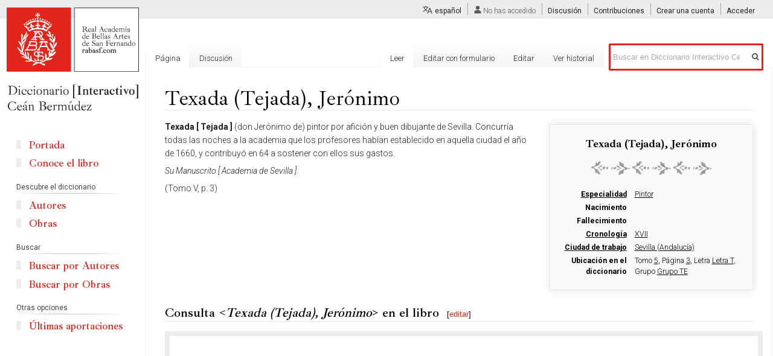

--- FILE ---
content_type: text/html; charset=UTF-8
request_url: https://ceanbermudez.es/wiki/Texada_(Tejada),_Jer%C3%B3nimo
body_size: 8973
content:
<!DOCTYPE html>
<html class="client-nojs" lang="es" dir="ltr">
<head>
<meta charset="UTF-8"/>
<title>Texada (Tejada), Jerónimo - Diccionario Interactivo Ceán Bermúdez</title>
<script>document.documentElement.className="client-js";RLCONF={"wgCanonicalNamespace":"","wgCanonicalSpecialPageName":!1,"wgNamespaceNumber":0,"wgPageName":"Texada_(Tejada),_Jerónimo","wgTitle":"Texada (Tejada), Jerónimo","wgCurRevisionId":43415,"wgRevisionId":43415,"wgArticleId":7237,"wgIsArticle":!0,"wgIsRedirect":!1,"wgAction":"view","wgUserName":null,"wgUserGroups":["*"],"wgCategories":["Autores"],"wgBreakFrames":!1,"wgPageContentLanguage":"es","wgPageContentModel":"wikitext","wgSeparatorTransformTable":[",\t."," \t,"],"wgDigitTransformTable":["",""],"wgDefaultDateFormat":"dmy","wgMonthNames":["","enero","febrero","marzo","abril","mayo","junio","julio","agosto","septiembre","octubre","noviembre","diciembre"],"wgMonthNamesShort":["","ene","feb","mar","abr","may","jun","jul","ago","sep","oct","nov","dic"],"wgRelevantPageName":"Texada_(Tejada),_Jerónimo","wgRelevantArticleId":7237,"wgRequestId":"a8c8f8fe7fc61b7fb9f1510a","wgCSPNonce":!1,"wgIsProbablyEditable":!0,
"wgRelevantPageIsProbablyEditable":!0,"wgRestrictionEdit":[],"wgRestrictionMove":[],"wgULSAcceptLanguageList":[],"wgULSCurrentAutonym":"español","wgMFDisplayWikibaseDescriptions":{"search":!1,"nearby":!1,"watchlist":!1,"tagline":!1},"wgPageFormsTargetName":null,"wgPageFormsAutocompleteValues":[],"wgPageFormsAutocompleteOnAllChars":!1,"wgPageFormsFieldProperties":[],"wgPageFormsCargoFields":[],"wgPageFormsDependentFields":[],"wgPageFormsCalendarValues":[],"wgPageFormsCalendarParams":[],"wgPageFormsCalendarHTML":null,"wgPageFormsGridValues":[],"wgPageFormsGridParams":[],"wgPageFormsContLangYes":null,"wgPageFormsContLangNo":null,"wgPageFormsContLangMonths":[],"wgPageFormsHeightForMinimizingInstances":800,"wgPageFormsShowOnSelect":[],"wgPageFormsScriptPath":"/extensions/PageForms","edgValues":null,"wgPageFormsEDSettings":null,"wgAmericanDates":!1,"wgCargoMapClusteringMinimum":80,"wgCargoMonthNames":["enero","febrero","marzo","abril","mayo","junio","julio","agosto",
"septiembre","octubre","noviembre","diciembre"],"wgCargoMonthNamesShort":["ene","feb","mar","abr","may","jun","jul","ago","sep","oct","nov","dic"],"wgCargoWeekDays":["domingo","lunes","martes","miércoles","jueves","viernes","sábado"],"wgCargoWeekDaysShort":["dom","lun","mar","mié","jue","vie","sáb"],"srfFilteredConfig":null};RLSTATE={"site.styles":"ready","noscript":"ready","user.styles":"ready","user":"ready","user.options":"loading","user.tokens":"loading","mediawiki.legacy.shared":"ready","mediawiki.legacy.commonPrint":"ready","themeloader.skins.vector.cean":"ready","ext.uls.pt":"ready","ext.srf.styles":"ready","ext.smw.style":"ready","ext.smw.tooltip.styles":"ready","mediawiki.skinning.interface":"ready","skins.vector.styles":"ready"};RLPAGEMODULES=["ext.cargo.main","ext.smw.style","ext.smw.tooltips","smw.entityexaminer","site","mediawiki.page.startup","mediawiki.page.ready","mediawiki.searchSuggest","ext.uls.interface","ext.moderation.notify","ext.moderation.notify.desktop",
"skins.vector.js"];</script>
<script>(RLQ=window.RLQ||[]).push(function(){mw.loader.implement("user.options@wq302",function($,jQuery,require,module){/*@nomin*/mw.user.options.set({"variant":"es"});
});mw.loader.implement("user.tokens@tffin",function($,jQuery,require,module){/*@nomin*/mw.user.tokens.set({"editToken":"+\\","patrolToken":"+\\","watchToken":"+\\","csrfToken":"+\\"});
});});</script>
<link rel="stylesheet" href="/load.php?lang=es&amp;modules=ext.smw.style%7Cext.smw.tooltip.styles&amp;only=styles&amp;skin=vector"/>
<link rel="stylesheet" href="/load.php?lang=es&amp;modules=ext.srf.styles&amp;only=styles&amp;skin=vector"/>
<link rel="stylesheet" href="/load.php?lang=es&amp;modules=ext.uls.pt%7Cmediawiki.legacy.commonPrint%2Cshared%7Cmediawiki.skinning.interface%7Cskins.vector.styles%7Cthemeloader.skins.vector.cean&amp;only=styles&amp;skin=vector"/>
<script async="" src="/load.php?lang=es&amp;modules=startup&amp;only=scripts&amp;raw=1&amp;skin=vector"></script>
<style>#mw-indicator-mw-helplink {display:none;}</style>
<meta name="ResourceLoaderDynamicStyles" content=""/>
<link rel="stylesheet" href="/load.php?lang=es&amp;modules=site.styles&amp;only=styles&amp;skin=vector"/>
<meta name="generator" content="MediaWiki 1.34.1"/>
<link rel="alternate" type="application/rdf+xml" title="Texada (Tejada), Jerónimo" href="/index.php?title=Especial:ExportRDF/Texada_(Tejada),_Jer%C3%B3nimo&amp;xmlmime=rdf"/>
<link rel="alternate" type="application/x-wiki" title="Editar" href="/index.php?title=Texada_(Tejada),_Jer%C3%B3nimo&amp;action=edit"/>
<link rel="edit" title="Editar" href="/index.php?title=Texada_(Tejada),_Jer%C3%B3nimo&amp;action=edit"/>
<link rel="shortcut icon" href="/favicon.ico"/>
<link rel="search" type="application/opensearchdescription+xml" href="/opensearch_desc.php" title="Diccionario Interactivo Ceán Bermúdez (es)"/>
<link rel="EditURI" type="application/rsd+xml" href="https://ceanbermudez.es/api.php?action=rsd"/>
<!--[if lt IE 9]><script src="/resources/lib/html5shiv/html5shiv.js"></script><![endif]-->
</head>
<body class="mediawiki ltr sitedir-ltr mw-hide-empty-elt ns-0 ns-subject mw-editable page-Texada_Tejada_Jerónimo rootpage-Texada_Tejada_Jerónimo skin-vector action-view theme-cean">
<div id="mw-page-base" class="noprint"></div>
<div id="mw-head-base" class="noprint"></div>
<div id="content" class="mw-body" role="main">
	<a id="top"></a>
	
	<div class="mw-indicators mw-body-content">
<div id="mw-indicator-smw-entity-examiner" class="mw-indicator"><div class="smw-entity-examiner smw-indicator-vertical-bar-loader" data-subject="Texada_(Tejada),_Jerónimo#0##" data-dir="ltr" data-uselang="" title="Running an examiner in the background"></div></div>
</div>

	<h1 id="firstHeading" class="firstHeading" lang="es">Texada (Tejada), Jerónimo</h1>
	
	<div id="bodyContent" class="mw-body-content">
		<div id="siteSub" class="noprint">De Diccionario Interactivo Ce&aacute;n Berm&uacute;dez</div>
		<div id="contentSub"></div>
		
		
		
		<div id="jump-to-nav"></div>
		<a class="mw-jump-link" href="#mw-head">Ir a la navegaci&oacute;n</a>
		<a class="mw-jump-link" href="#p-search">Ir a la b&uacute;squeda</a>
		<div id="mw-content-text" lang="es" dir="ltr" class="mw-content-ltr"><div class="mw-parser-output"><div class="infobox infobox-autor">
<div class="infobox-title">Texada (Tejada), Jerónimo</div>
<div class="separador"><div class="center"><div class="floatnone"><a href="/wiki/Archivo:Separador-motivo.png" class="image" title="normal"><img alt="normal" src="/images/thumb/b/bb/Separador-motivo.png/200px-Separador-motivo.png" decoding="async" width="200" height="23" srcset="/images/thumb/b/bb/Separador-motivo.png/300px-Separador-motivo.png 1.5x, /images/thumb/b/bb/Separador-motivo.png/400px-Separador-motivo.png 2x" /></a></div></div></div>
<table>
<tbody><tr>
<th><a href="/wiki/Propiedad:Especialidad" title="Propiedad:Especialidad">Especialidad</a>
</th><td><a href="/wiki/Especial:Browse/:Pintor" title="Especial:Browse/:Pintor">Pintor</a> </td>
</tr>


<tr>
<th>Nacimiento
</th><td>  </td>
</tr>
<tr>
<th>Fallecimiento
</th><td>  </td>
</tr>
<tr>
<th><a href="/wiki/Propiedad:Cronolog%C3%ADa" title="Propiedad:Cronología">Cronología</a>
</th><td><a href="/wiki/Especial:Browse/:XVII" title="Especial:Browse/:XVII">XVII</a>  </td>
</tr>
<tr>
<th><a href="/wiki/Propiedad:Ciudad_de_trabajo" title="Propiedad:Ciudad de trabajo">Ciudad de trabajo</a>
</th><td><a href="/wiki/Especial:Browse/:Sevilla_(Andaluc%C3%ADa)" title="Especial:Browse/:Sevilla (Andalucía)">Sevilla (Andalucía)</a> </td>
</tr>
<tr>
<th>Ubicación en el diccionario
</th><td>Tomo <a href="/index.php?title=5&amp;action=edit&amp;redlink=1" class="new" title="5 (la página no existe)">5</a>, Página <a href="/index.php?title=3&amp;action=edit&amp;redlink=1" class="new" title="3 (la página no existe)">3</a>, Letra <a href="/index.php?title=Letra_T&amp;action=edit&amp;redlink=1" class="new" title="Letra T (la página no existe)">Letra T</a>, Grupo <a href="/index.php?title=Grupo_TE&amp;action=edit&amp;redlink=1" class="new" title="Grupo TE (la página no existe)">Grupo TE</a></td>
</tr>


</tbody></table>
</div>
<p><br />
</p>
<div class="header-autor"></div><p><b>Texada [ Tejada ]</b> (don Jerónimo de) pintor por afición y buen dibujante de Sevilla. Concurría todas las noches a la academia que los profesores habían establecido en aquella ciudad el año de 1660, y contribuyó en 64 a sostener con ellos sus gastos.
</p><p><i>Su Manuscrito [ Academia de Sevilla ]</i>.
</p><p>(Tomo V, p. 3)
</p>
<div class="iframe-libro-wrapper">
<h2><span id="Consulta_&lt;Texada_(Tejada),_Jerónimo&gt;_en_el_libro"></span><span class="mw-headline" id="Consulta_.3CTexada_.28Tejada.29.2C_Jer.C3.B3nimo.3E_en_el_libro">Consulta &lt;<i>Texada (Tejada), Jerónimo</i>&gt; en el libro</span><span class="mw-editsection"><span class="mw-editsection-bracket">[</span><a href="/index.php?title=Plantilla:Iframelibro&amp;action=edit&amp;section=T-1" title="Editar sección: ">editar</a><span class="mw-editsection-bracket">]</span></span></h2>
<div class="iframe-libro" data-src="https&#58;//archive.org/stream/diccionariohisto05cean/page/3/mode/2up"><div class="spinner"></div><span class="texto">Cargando libro ...</span></div>
</div>
<h2><span class="mw-headline" id="Autores_relacionados_por_Grupo_TE">Autores relacionados por <i>Grupo TE</i></span><span class="mw-editsection"><span class="mw-editsection-bracket">[</span><a href="/index.php?title=Plantilla:Iframelibro&amp;action=edit&amp;section=T-3" title="Editar sección: ">editar</a><span class="mw-editsection-bracket">]</span></span></h2>
<div class="autores_relacionados">
<ul><li><a href="/wiki/%C2%BFTellez,_Francisco%3F" title="¿Tellez, Francisco?">¿Tellez, Francisco?</a></li>
<li><a href="/wiki/Ter%C3%A1n,_Juan_Antonio" title="Terán, Juan Antonio">Terán, Juan Antonio</a></li>
<li><a href="/wiki/Terol,_Jaime" title="Terol, Jaime">Terol, Jaime</a></li>
</ul>
</div>
<!-- 
NewPP limit report
Cached time: 20260124213406
Cache expiry: 86400
Dynamic content: false
Complications: []
[SMW] In‐text annotation parser time: 0.004 seconds
CPU time usage: 0.042 seconds
Real time usage: 0.052 seconds
Preprocessor visited node count: 172/1000000
Preprocessor generated node count: 0/1000000
Post‐expand include size: 2066/2097152 bytes
Template argument size: 253/2097152 bytes
Highest expansion depth: 5/40
Expensive parser function count: 0/100
Unstrip recursion depth: 0/20
Unstrip post‐expand size: 297/5000000 bytes
-->
<!--
Transclusion expansion time report (%,ms,calls,template)
100.00%   31.052      1 -total
 50.73%   15.754      1 Plantilla:Autor
 35.98%   11.173      1 Plantilla:Iframelibro
  5.27%    1.637      1 Plantilla:Autor:header
  4.95%    1.537      1 Plantilla:Autor:footer
-->

<!-- Saved in parser cache with key cean:pcache:idhash:7237-0!canonical and timestamp 20260124213406 and revision id 43415
 -->
</div></div>
		
		<div class="printfooter">Obtenido de «<a dir="ltr" href="https://ceanbermudez.es/index.php?title=Texada_(Tejada),_Jerónimo&amp;oldid=43415">https://ceanbermudez.es/index.php?title=Texada_(Tejada),_Jerónimo&amp;oldid=43415</a>»</div>
		
		<div id="catlinks" class="catlinks" data-mw="interface"><div id="mw-normal-catlinks" class="mw-normal-catlinks"><a href="/wiki/Especial:Categor%C3%ADas" title="Especial:Categorías">Categoría</a>: <ul><li><a href="/wiki/Categor%C3%ADa:Autores" title="Categoría:Autores">Autores</a></li></ul></div></div>
		<div class="visualClear"></div>
		
	</div>
</div>


		<div id="mw-navigation">
			<h2>Menú de navegación</h2>
			<div id="mw-head">
									<div id="p-personal" role="navigation" aria-labelledby="p-personal-label">
						<h3 id="p-personal-label">Herramientas personales</h3>
						<ul>
							<li id="pt-uls" class="active"><a href="#" class="uls-trigger">español</a></li><li id="pt-anonuserpage">No has accedido</li><li id="pt-anontalk"><a href="/wiki/Especial:MiDiscusi%C3%B3n" title="Discusión sobre ediciones hechas desde esta dirección IP [n]" accesskey="n">Discusión</a></li><li id="pt-anoncontribs"><a href="/wiki/Especial:MisContribuciones" title="Una lista de modificaciones hechas desde esta dirección IP [y]" accesskey="y">Contribuciones</a></li><li id="pt-createaccount"><a href="/index.php?title=Especial:Crear_una_cuenta&amp;returnto=Texada+%28Tejada%29%2C+Jer%C3%B3nimo" title="Te recomendamos crear una cuenta e iniciar sesión; sin embargo, no es obligatorio">Crear una cuenta</a></li><li id="pt-login"><a href="/index.php?title=Especial:Entrar&amp;returnto=Texada+%28Tejada%29%2C+Jer%C3%B3nimo" title="Te recomendamos iniciar sesión, aunque no es obligatorio [o]" accesskey="o">Acceder</a></li>						</ul>
					</div>
									<div id="left-navigation">
										<div id="p-namespaces" role="navigation" class="vectorTabs" aria-labelledby="p-namespaces-label">
						<h3 id="p-namespaces-label">Espacios de nombres</h3>
						<ul>
							<li id="ca-nstab-main" class="selected"><span><a href="/wiki/Texada_(Tejada),_Jer%C3%B3nimo" title="Ver la página de contenido [c]" accesskey="c">Página</a></span></li><li id="ca-talk" class="new"><span><a href="/index.php?title=Discusi%C3%B3n:Texada_(Tejada),_Jer%C3%B3nimo&amp;action=edit&amp;redlink=1" rel="discussion" title="Discusión acerca de la página (la página no existe) [t]" accesskey="t">Discusión</a></span></li>						</ul>
					</div>
										<div id="p-variants" role="navigation" class="vectorMenu emptyPortlet" aria-labelledby="p-variants-label">
												<input type="checkbox" class="vectorMenuCheckbox" aria-labelledby="p-variants-label" />
						<h3 id="p-variants-label">
							<span>Variantes</span>
						</h3>
						<ul class="menu">
													</ul>
					</div>
									</div>
				<div id="right-navigation">
										<div id="p-views" role="navigation" class="vectorTabs" aria-labelledby="p-views-label">
						<h3 id="p-views-label">Vistas</h3>
						<ul>
							<li id="ca-view" class="collapsible selected"><span><a href="/wiki/Texada_(Tejada),_Jer%C3%B3nimo">Leer</a></span></li><li id="ca-formedit" class="collapsible"><span><a href="/index.php?title=Texada_(Tejada),_Jer%C3%B3nimo&amp;action=formedit" title="Editar esta página con un formulario [&amp;]" accesskey="&amp;">Editar con formulario</a></span></li><li id="ca-edit" class="collapsible"><span><a href="/index.php?title=Texada_(Tejada),_Jer%C3%B3nimo&amp;action=edit" title="Editar esta página [e]" accesskey="e">Editar</a></span></li><li id="ca-history" class="collapsible"><span><a href="/index.php?title=Texada_(Tejada),_Jer%C3%B3nimo&amp;action=history" title="Versiones anteriores de esta página [h]" accesskey="h">Ver historial</a></span></li>						</ul>
					</div>
										<div id="p-cactions" role="navigation" class="vectorMenu emptyPortlet" aria-labelledby="p-cactions-label">
						<input type="checkbox" class="vectorMenuCheckbox" aria-labelledby="p-cactions-label" />
						<h3 id="p-cactions-label"><span>Más</span></h3>
						<ul class="menu">
													</ul>
					</div>
										<div id="p-search" role="search">
						<h3>
							<label for="searchInput">Buscar</label>
						</h3>
						<form action="/index.php" id="searchform">
							<div id="simpleSearch">
								<input type="search" name="search" placeholder="Buscar en Diccionario Interactivo Ceán Bermúdez" title="Buscar en Diccionario Interactivo Ceán Bermúdez [f]" accesskey="f" id="searchInput"/><input type="hidden" value="Especial:Buscar" name="title"/><input type="submit" name="fulltext" value="Buscar" title="Buscar este texto en las páginas" id="mw-searchButton" class="searchButton mw-fallbackSearchButton"/><input type="submit" name="go" value="Ir" title="Ir a la página con este nombre exacto si existe" id="searchButton" class="searchButton"/>							</div>
						</form>
					</div>
									</div>
			</div>
			<div id="mw-panel">
				<div id="p-logo" role="banner"><a class="mw-wiki-logo" href="/" title="Visitar la página principal"></a></div>
						<div class="portal" role="navigation" id="p-navigation" aria-labelledby="p-navigation-label">
			<h3 id="p-navigation-label">Navegación</h3>
			<div class="body">
								<ul>
					<li id="n-Portada"><a href="/wiki/Portada">Portada</a></li><li id="n-Conoce-el-libro"><a href="/wiki/Conoce_el_libro">Conoce el libro</a></li>				</ul>
							</div>
		</div>
			<div class="portal" role="navigation" id="p-Descubre_el_diccionario" aria-labelledby="p-Descubre_el_diccionario-label">
			<h3 id="p-Descubre_el_diccionario-label">Descubre el diccionario</h3>
			<div class="body">
								<ul>
					<li id="n-Autores"><a href="/wiki/Listado_de_autores">Autores</a></li><li id="n-Obras"><a href="/wiki/Listado_de_obras">Obras</a></li>				</ul>
							</div>
		</div>
			<div class="portal" role="navigation" id="p-Buscar" aria-labelledby="p-Buscar-label">
			<h3 id="p-Buscar-label">Buscar</h3>
			<div class="body">
								<ul>
					<li id="n-Buscar-por-Autores"><a href="/wiki/Especial:RunQuery/Buscar_autores">Buscar por Autores</a></li><li id="n-Buscar-por-Obras"><a href="/wiki/Especial:RunQuery/Buscar_obras">Buscar por Obras</a></li>				</ul>
							</div>
		</div>
			<div class="portal" role="navigation" id="p-Otras_opciones" aria-labelledby="p-Otras_opciones-label">
			<h3 id="p-Otras_opciones-label">Otras opciones</h3>
			<div class="body">
								<ul>
					<li id="n-.C3.9Altimas-aportaciones"><a href="/wiki/Especial:CambiosRecientes">Últimas aportaciones</a></li>				</ul>
							</div>
		</div>
			<div class="portal" role="navigation" id="p-tb" aria-labelledby="p-tb-label">
			<h3 id="p-tb-label">Herramientas</h3>
			<div class="body">
								<ul>
					<li id="t-whatlinkshere"><a href="/wiki/Especial:LoQueEnlazaAqu%C3%AD/Texada_(Tejada),_Jer%C3%B3nimo" title="Lista de todas las páginas del wiki que enlazan aquí [j]" accesskey="j">Lo que enlaza aquí</a></li><li id="t-recentchangeslinked"><a href="/wiki/Especial:CambiosEnEnlazadas/Texada_(Tejada),_Jer%C3%B3nimo" rel="nofollow" title="Cambios recientes en las páginas que enlazan con esta [k]" accesskey="k">Cambios relacionados</a></li><li id="t-specialpages"><a href="/wiki/Especial:P%C3%A1ginasEspeciales" title="Lista de todas las páginas especiales [q]" accesskey="q">Páginas especiales</a></li><li id="t-print"><a href="/index.php?title=Texada_(Tejada),_Jer%C3%B3nimo&amp;printable=yes" rel="alternate" title="Versión imprimible de esta página [p]" accesskey="p">Versión para imprimir</a></li><li id="t-permalink"><a href="/index.php?title=Texada_(Tejada),_Jer%C3%B3nimo&amp;oldid=43415" title="Enlace permanente a esta versión de la página">Enlace permanente</a></li><li id="t-info"><a href="/index.php?title=Texada_(Tejada),_Jer%C3%B3nimo&amp;action=info" title="Más información sobre esta página">Información de la página</a></li><li id="t-cargopagevalueslink"><a href="/index.php?title=Texada_(Tejada),_Jer%C3%B3nimo&amp;action=pagevalues" rel="cargo-pagevalues">Valores de la página</a></li><li id="t-smwbrowselink"><a href="/wiki/Especial:Browse/:Texada-5F(Tejada),-5FJer%C3%B3nimo" rel="search">Explorar propiedades</a></li>				</ul>
							</div>
		</div>
				</div>
		</div>
				<div id="footer" role="contentinfo">
						<ul id="footer-info">
								<li id="footer-info-lastmod"> Esta página se editó por última vez el 5 ago 2021 a las 17:04.</li>
								<li id="footer-info-copyright">El contenido está disponible bajo la licencia <a href="https://creativecommons.org/licenses/by-sa/3.0/" target="_blank">Creative Commons Attribution-ShareAlike License</a> a menos que se indique lo contrario.</li>
							</ul>
						<ul id="footer-places">
								<li id="footer-places-privacy"><a href="/wiki/MyWiki:Pol%C3%ADtica_de_privacidad" title="MyWiki:Política de privacidad">Política de privacidad</a></li>
								<li id="footer-places-about"><a href="/wiki/MyWiki:Acerca_de" title="MyWiki:Acerca de">Acerca de Diccionario Interactivo Ceán Bermúdez</a></li>
								<li id="footer-places-disclaimer"><a href="/wiki/MyWiki:Descargo_general" title="MyWiki:Descargo general">Exoneraciones</a></li>
								<li id="footer-places-mobileview"><a href="https://ceanbermudez.es/index.php?title=Texada_(Tejada),_Jer%C3%B3nimo&amp;mobileaction=toggle_view_mobile" class="noprint stopMobileRedirectToggle">Versión para móviles</a></li>
							</ul>
										<ul id="footer-icons" class="noprint">
										<li id="footer-poweredbyico">
						<a href="https://www.semantic-mediawiki.org/wiki/Semantic_MediaWiki" target="_blank"><img src="[data-uri]" alt="Powered by Semantic MediaWiki" class="smw-footer" width="88" height="31"/></a>					</li>
									</ul>
						<div style="clear: both;"></div>
		</div>
		

<script>(RLQ=window.RLQ||[]).push(function(){mw.config.set({"wgPageParseReport":{"smw":{"limitreport-intext-parsertime":0.004},"limitreport":{"cputime":"0.042","walltime":"0.052","ppvisitednodes":{"value":172,"limit":1000000},"ppgeneratednodes":{"value":0,"limit":1000000},"postexpandincludesize":{"value":2066,"limit":2097152},"templateargumentsize":{"value":253,"limit":2097152},"expansiondepth":{"value":5,"limit":40},"expensivefunctioncount":{"value":0,"limit":100},"unstrip-depth":{"value":0,"limit":20},"unstrip-size":{"value":297,"limit":5000000},"timingprofile":["100.00%   31.052      1 -total"," 50.73%   15.754      1 Plantilla:Autor"," 35.98%   11.173      1 Plantilla:Iframelibro","  5.27%    1.637      1 Plantilla:Autor:header","  4.95%    1.537      1 Plantilla:Autor:footer"]},"cachereport":{"timestamp":"20260124213406","ttl":86400,"transientcontent":false}}});mw.config.set({"wgBackendResponseTime":88});});</script>
</body>
</html>


--- FILE ---
content_type: image/svg+xml
request_url: https://ceanbermudez.es/images/cean2020/category.svg
body_size: 657
content:
<?xml version="1.0" encoding="utf-8"?>
<!-- Svg Vector Icons : http://www.onlinewebfonts.com/icon -->
<!DOCTYPE svg PUBLIC "-//W3C//DTD SVG 1.1//EN" "http://www.w3.org/Graphics/SVG/1.1/DTD/svg11.dtd">
<svg version="1.1" xmlns="http://www.w3.org/2000/svg" xmlns:xlink="http://www.w3.org/1999/xlink" x="0px" y="0px" viewBox="0 0 1000 1000" enable-background="new 0 0 1000 1000" xml:space="preserve">
<metadata> Svg Vector Icons : http://www.onlinewebfonts.com/icon </metadata>
<g><path d="M990,500c0-9.1-5.3-16.8-12.8-20.5l0.1-0.1l-144.9-70.7l144.9-70.7l-0.1-0.1c7.5-3.7,12.8-11.4,12.8-20.4c0-9.1-5.3-16.8-12.8-20.5l0.1-0.1l-467.8-228c-2.9-1.4-6.1-2.4-9.5-2.4c-3.4,0-6.6,0.9-9.5,2.4l-0.1-0.1L22.8,297c-7.5,3.7-12.8,11.4-12.8,20.4c0,9.1,5.3,16.8,12.8,20.5l-0.1,0.1l144.9,70.7L22.7,479.4l0.1,0.1C15.3,483.2,10,490.9,10,500c0,9.1,5.3,16.8,12.8,20.5l-0.1,0.1l144.9,70.7L22.7,661.9l0.1,0.1c-7.5,3.7-12.8,11.4-12.8,20.5c0,9.1,5.3,16.8,12.8,20.5l-0.1,0.1l467.8,228c2.9,1.4,6.1,2.4,9.5,2.4c3.4,0,6.6-0.9,9.5-2.4l0.1,0.1L977.2,703c7.5-3.7,12.8-11.4,12.8-20.5c0-9.1-5.3-16.8-12.8-20.4l0.1-0.1l-144.9-70.7l144.9-70.7l-0.1-0.1C984.7,516.8,990,509.1,990,500L990,500z M84.1,317.5L500,114.6l415.9,202.9L500,520.4L84.1,317.5L84.1,317.5z M915.9,682.5L500,885.4L84.1,682.5l135.3-66l271.1,132.1c2.9,1.4,6.1,2.4,9.5,2.4c3.4,0,6.6-0.9,9.5-2.4l0.1,0.1l271.1-132.2L915.9,682.5L915.9,682.5L915.9,682.5z M500,702.9L84.1,500l135.3-66l271.1,132.1c2.9,1.4,6.1,2.4,9.5,2.4c3.4,0,6.6-0.9,9.5-2.4l0.1,0.1L780.6,434l135.3,66L500,702.9L500,702.9z"/></g>
</svg>

--- FILE ---
content_type: text/javascript; charset=UTF-8
request_url: https://ceanbermudez.es/index.php?title=MediaWiki:Filtros.js&action=raw&ctype=text/javascript
body_size: 6057
content:
jQuery(document).ready(function($){

	if($(".iframe-libro").length){
		$(".iframe-libro").html('<iframe id="Iframe1" class="iframe-paginas" data-delay="50" width="100%" height="700" frameborder="0" src="' + $(".iframe-libro").data("src") + '"></iframe>')
	}
	if($(".tomos").length){
		$(".tomos a").click(function(e){
			var ulrTomo = $(this).attr("href");
			console.log(ulrTomo);
			//$('#Iframe1').attr("src", "https://"+ulrTomo);
			$(".l-tomo").addClass("hide");
			$(ulrTomo).removeClass("hide");
			$(".tomos a span").removeClass("active");
			$("span",this).addClass("active");
			e.preventDefault();
		})
	}
	
	function listFilter(input, list) { 
    var sc = true;
    $(input)
      .change( function () {
        var filter = $(this).val();        
        if(filter) {
          $(list).find("li:not(:Contains(" + filter + "))").slideUp(function(){
              if($(this).closest('.mw-category-group').find('li:visible').length == 0){ 
                if($(this).closest('.mw-category-group').is(':visible')) { 
                  $(this).closest('.mw-category-group').slideUp();                
                }
              } else {
                if(!$(this).closest('.mw-category-group').is(':visible')) {
                  $(this).closest('.mw-category-group').slideDown();
                }
              }            
          });

          $(list).find("li:Contains(" + filter + ")").slideDown(function(){
            if(!$(this).closest('.mw-category-group').is(':visible')) {
              $(this).closest('.mw-category-group').slideDown();            
            }
          });
          
          
        } else {
          $(list).find("li").slideDown();
          $('.mw-category-group').slideDown();
        }
        return false;
      })
    .keyup( function () { 
        $(this).change();
         if(sc) {$("html, body").animate({ scrollTop: $(".filtro").offset().top - 80 }, 500);sc=false;}
    });
  }
  
  setTimeout(function(){ 
    if($('.mw-category').length > 0){
        var filtro = $('<div class="filtro"><img src="/skins/Vector/images/search.png?39f97"><input type="text" id="filtro" /></div>');
        $('.mw-category').prepend(filtro);
        listFilter($('#filtro'),$('.mw-category '));	
    }
    
    if($('#listwidget-1-nav').length > 0){
        var filtro = $('<div class="filtro"><img src="/skins/Vector/images/search.png?39f97"><input type="text" placeholder="Busca en el listado" class="createboxInput" id="filtro" /></div>');
        $('#listwidget-1-nav').append(filtro);
        
        var abbrs = {};
        $("ul#listwidget-1 li a").each(function (i) {
        	if(this.firstChild.nodeValue!=null){
            	var letter1 = this.firstChild.nodeValue.toLowerCase().trim();
            	abbrs[letter1] = this;
				var inicial = letter1[0];            	
            	if($(this).closest('li').hasClass('ln--')){
            		if(inicial == 'á') inicial = 'a';
            		else if(inicial == 'é') inicial = 'e';
            		else if(inicial == 'í') inicial = 'i';
            		else if(inicial == 'ó') inicial = 'o';
            		else if(inicial == 'ú') inicial = 'u';
            		$(this).closest('li').removeClass('ln--').addClass('ln-'+inicial);
            	}
        	}
        });
        //console.log(abbrs);
        var abbrsLetters = {};
        $(".ln-letters a").each(function (i) {
        	if(this.firstChild.nodeValue!=null){
	            var letter =  this.firstChild.nodeValue.toLowerCase().trim();
	            letter = letter.replace("-", "");
	            if(letter == "09") letter="_";
	            if(letter == "...") letter="-"; 
	            //console.log("#listwidget-1 li.ln-" + letter)
	            abbrsLetters[letter] = $("#listwidget-1 li.ln-" + letter ).length;
        	}
        });
        //console.log(abbrsLetters)
        $('.ln-last').hide();
        $('.ln-selected').click();
        
        $("#filtro").on("keyup", function() {
        var filterBy = this.value.toLowerCase().trim();
        if(filterBy.length > 3){
            for (var abbr in abbrs) {
                var li = abbrs[abbr];
                if (abbr.indexOf(filterBy) !== -1) {
                    $(li).parent().parent().parent().show()
                    //console.log(li)
                    // show li
                }else{
                    $(li).parent().parent().parent().hide()
                }
            }
        }else{
            for (var abbr in abbrs) {
                var li = abbrs[abbr];
                $(li).parent().parent().parent().show()
            }
        }
        });	
        
        // Ponemos número de búsquedas:
        for (var lt in abbrsLetters) {
            var lnum = abbrsLetters[lt];
            $("." + lt).append(" <span>(" + lnum + ")</span>")
            //console.log(lt + ">" + lnum)
        }
        
    }
    },500)
  
});

// Control de parámetros para búsqueda resaltada
	var paramresalte = "find";
	//Recuperamos parámetros
	var get_params = function(search_string) {
	
	    var parse = function(params, pairs) {
	      var pair = pairs[0];
	      var parts = pair.split('=');
	      var key = decodeURIComponent(parts[0]);
	      var value = decodeURIComponent(parts.slice(1).join('='));
	  
	      // Handle multiple parameters of the same name
	      if (typeof params[key] === "undefined") {
	        params[key] = value;
	      } else {
	        params[key] = [].concat(params[key], value);
	      }
	  
	      return pairs.length == 1 ? params : parse(params, pairs.slice(1))
	    }
	  
	    // Get rid of leading ?
	    return search_string.length == 0 ? {} : parse({}, search_string.substr(1).split('&'));
	  }

	var params = get_params(location.search);
	if(params["search"]){
		document.querySelectorAll(".mw-search-result-heading a").forEach(a => {
            a.href = a.href + "?"+paramresalte+"="+params["search"];
        });
	}
	
	
	var InstantSearch = {

    "highlight": function (container, highlightText)
    {
        var internalHighlighter = function (options)
        {

            var id = {
                container: "container",
                tokens: "tokens",
                all: "all",
                token: "token",
                className: "className",
                sensitiveSearch: "sensitiveSearch"
            },
            tokens = options[id.tokens],
            allClassName = options[id.all][id.className],
            allSensitiveSearch = options[id.all][id.sensitiveSearch];


            function checkAndReplace(node, tokenArr, classNameAll, sensitiveSearchAll)
            {
                var nodeVal = node.nodeValue, parentNode = node.parentNode,
                    i, j, curToken, myToken, myClassName, mySensitiveSearch,
                    finalClassName, finalSensitiveSearch,
                    foundIndex, begin, matched, end,
                    textNode, span, isFirst;

                for (i = 0, j = tokenArr.length; i < j; i++)
                {
                    curToken = tokenArr[i];
                    myToken = curToken[id.token];
                    myClassName = curToken[id.className];
                    mySensitiveSearch = curToken[id.sensitiveSearch];

                    finalClassName = (classNameAll ? myClassName + " " + classNameAll : myClassName);

                    finalSensitiveSearch = (typeof sensitiveSearchAll !== "undefined" ? sensitiveSearchAll : mySensitiveSearch);

                    isFirst = true;
                    while (true)
                    {
                        if (finalSensitiveSearch)
                            foundIndex = nodeVal.indexOf(myToken);
                        else
                            foundIndex = nodeVal.toLowerCase().indexOf(myToken.toLowerCase());

                        if (foundIndex < 0)
                        {
                            if (isFirst)
                                break;

                            if (nodeVal)
                            {
                                textNode = document.createTextNode(nodeVal);
                                parentNode.insertBefore(textNode, node);
                            } // End if (nodeVal)

                            parentNode.removeChild(node);
                            break;
                        } // End if (foundIndex < 0)

                        isFirst = false;


                        begin = nodeVal.substring(0, foundIndex);
                        matched = nodeVal.substr(foundIndex, myToken.length);

                        if (begin)
                        {
                            textNode = document.createTextNode(begin);
                            parentNode.insertBefore(textNode, node);
                        } // End if (begin)

                        span = document.createElement("span");
                        span.className += finalClassName;
                        span.appendChild(document.createTextNode(matched));
                        parentNode.insertBefore(span, node);

                        nodeVal = nodeVal.substring(foundIndex + myToken.length);
                    } // Whend

                } // Next i 
            }; // End Function checkAndReplace 

            function iterator(p)
            {
                if (p === null) return;

                var children = Array.prototype.slice.call(p.childNodes), i, cur;

                if (children.length)
                {
                    for (i = 0; i < children.length; i++)
                    {
                        cur = children[i];
                        if (cur.nodeType === 3)
                        {
                            checkAndReplace(cur, tokens, allClassName, allSensitiveSearch);
                        }
                        else if (cur.nodeType === 1)
                        {
                            iterator(cur);
                        }
                    }
                }
            }; // End Function iterator

            iterator(options[id.container]);
        } // End Function highlighter
        ;


        internalHighlighter(
            {
                container: container
                , all:
                    {
                        className: "highlighter"
                    }
                , tokens: [
                    {
                        token: highlightText
                        , className: "highlight"
                        , sensitiveSearch: false
                    }
                ]
            }
        ); // End Call internalHighlighter 

    } // End Function highlight

};
	
	
	if(params[paramresalte]){
		var container = document.getElementById("mw-content-text");
		var findWord = params[paramresalte];
		findWord = findWord.replace(",", "");
		const regex = /(?<=")[^"]+(?=")/;
		var find1 = findWord.match(regex);
		console.log(find1);
		if(find1!=null){
			findWord = find1[0].replace("+", " ");
		}
		var findWordArr =  findWord.split("+");
		//$('html,body').animate({scrollTop:( )},1000,function(){});
		findWordArr.forEach(a => {
            InstantSearch.highlight(container, a);
        });
    	
	}
	
	if(params["redlink"]){
		if(params["redlink"] == "1"){
			var htmlModal =  ` 
			<h2>Vas a crear un nuevo contenido. ¿Esta nueva página corresponde con una obra?</h2>
			<div class="modal-txt">Si es una obra se asignará la categoría correspondiente y se recargará la página. Después podrás volver a editar la obra. Te recomendamos que edites <strong>mediante el formuario</strong>.</div>
			<div class="modal-btn">
				<div class="hide spinner">Un momento por favor...</div>
				<a class="btn" href="javascript://" onclick="modalAction(1)">Sí, es una obra</a>
				<a class="btn" href="javascript://" onclick="modalAction(0)">No, es una página</a>
			</div>
			`
			$("#content").append('<div id="modal-edit" class="modal-editar"><div class="modal-container"><div class="modal-editar-wrapper">'+htmlModal+'</div></div></div>')
			function modalAction(accion){
				switch(accion){
					case 1:
						//Ponemos la cateogoria
						$("textarea#wpTextbox1").val("{{Obra:footer}}[[Category:Obras]]");
						$(".btn").addClass("hide");
						$(".spinner").removeClass("hide");
						$("#editform").submit();
						break;
					case 0:
						$("#modal-edit").remove();
						break;
				}
			}
		}
	}
	
	function waitForEl(selector, callback){
	    var poller1 = setInterval(function(){
	        $jObject = jQuery(selector);
	        if($jObject.length < 1){
	            return;
	        }
	        clearInterval(poller1);
	        callback($jObject)
	    },5);
	}
	if(params["title"]){
		waitForEl("#postedit-modqueued", function() {
		  	$("#postedit-modqueued p").first().append('<p class="aviso-edit-form">Te recomendamos que edites el contenido <a href="/wiki/Especial:FormEdit/Obra/'+params["title"]+'">desde este formulario</a></p>')
			$(".mw-notification").addClass("mw-edit-form");
			$(".aviso-edit-form").slideDown();
		});
	}
	//Añadir edición de formulario en modal de aviso de moderación
	/*setTimeout(function(){
		if($("#postedit-modqueued").length > 0 && params["title"]){
		$("#postedit-modqueued p").first().append('<p class="aviso-edit-form">Te recomendamos que edites el contenido <a href="/wiki/Especial:FormEdit/Obra/'+params["title"]+'">desde este formulario</a></p>')
		$(".mw-notification").addClass("mw-edit-form");
		$(".aviso-edit-form").slideDown();
	}
	}, 500)*/
	
	
	//Aviso de contenido nuevo
	if($("body").hasClass("action-view") && $.trim($("#mw-content-text .mw-parser-output").text()) === "" && $("#mw-content-text .mw-parser-output").length > 0){
		if($("#catlinks").length > 0 ){
			if($.trim($("#catlinks").text()) != ""){
				var htmlModal =  ` 
				<h2>Gracias por ayudarnos a hacer crecer el diccionario</h2>
				<div class="modal-txt">Antes de que comiences la edición de la obra, sólo queremos que tengas en cuenta las siguientes recomendaciones:<br>
					<ul>
						<li>Para una correcta edición de todos los datos, es recomendable que edites <strong>mediante el formuario</strong>.</li>
						<li>Puedes encontrar la opción <strong>"Editar con formulario"</strong> en la parte del menú superior junto al buscador.</li>
						<li>No es necesario que se completen todos los datos</li>
						<li>Si editas directamente, asegúrate de no borrar el código de la categoría asociada a la obra</li>
					</ul>
				</div>
				<div class="modal-btn">
					<div class="hide spinner">Un momento por favor...</div>
					<a class="btn" href="javascript://" onclick="$('#modal-edit').remove();">Continuar</a>
				</div>
				`
				$("#content").append('<div id="modal-edit" class="modal-editar"><div class="modal-container"><div class="modal-editar-wrapper">'+htmlModal+'</div></div></div>')
			}
		}
	}
	
	$('.add-referencia').click(function(e){
		e.preventDefault();
		
		var htmlModal =  ` 
				<h2>Nueva referencia bibliográfica</h2>
				<div class="modal-txt">
					<form id="form-referencia" class="filtro">
						<div class="bloque-tipo">
							<label>Tipo de referencia</label>
							<select name="tipo" id="tipo"  class="createboxInput webfonts-changed">
								<option value="libro">Libro</option>
								<option value="capitulo">Capítulo de libro</option>
								<option value="catalogo">Catálogo de exposición</option>
								<option value="ficha">Ficha de catálogo de exposición</option>
								<option value="revista">Artículo de revista</option>
								<option value="web">Página web</option>
							</select>
						</div>
						<div class="bloque-autores">
						<label>Autores: <a href="#" class="add-autor">Añadir autor</a></label>
						<div class="autores-container"></div>
						</div>
						
						<div class="form-block libro capitulo">
							<label>Título del libro</label>
							<input type="text" name="titulo-libro" id="titulo-libro" class="createboxInput webfonts-changed" />
						</div>
						<div class="form-block capitulo">
							<label>Capítulo del libro</label>
							<input type="text" name="capitulo-libro" id="capitulo-libro" class="createboxInput webfonts-changed" />
						</div>
						<div class="form-block capitulo ficha bloque-autores">
						<label>Editor / Comisario: <a href="#" class="add-editor">Añadir editor</a></label>
						<div class="editores-container"></div>
						</div>
						<div class="form-block ficha">
							<label>Título de la obra</label>
							<input type="text" name="titulo-obra" id="titulo-obra" class="createboxInput webfonts-changed" />
						</div>
						<div class="form-block catalogo ficha">
							<label>Título exposición</label>
							<input type="text" name="titulo-exposicion" id="titulo-exposicion" class="createboxInput webfonts-changed" />
						</div>
						<div class="form-block revista">
							<label>Título artículo</label>
							<input type="text" name="titulo-articulo" id="titulo-articulo" class="createboxInput webfonts-changed" />
						</div>
						<div class="form-block revista">
							<label>Título revista</label>
							<input type="text" name="titulo-revista" id="titulo-revista" class="createboxInput webfonts-changed" />
						</div>
						<div class="form-block web">
							<label>Título web</label>
							<input type="text" name="titulo-web" id="titulo-web" class="createboxInput webfonts-changed" />
						</div>
						<div class="form-block web">
							<label>Título publicación</label>
							<input type="text" name="titulo-publicacion-web" id="titulo-publicacion-web" class="createboxInput webfonts-changed" />
						</div>
						<div class="form-block libro capitulo">
							<label>Lugar de edición</label>
							<input type="text" name="lugar-edicion" id="lugar-edicion" class="createboxInput webfonts-changed" />
						</div>
						<div class="form-block catalogo ficha">
							<label>Lugar de la exposición</label>
							<input type="text" name="lugar-exposicion" id="lugar-exposicion" class="createboxInput webfonts-changed" />
						</div>
						<div class="form-block catalogo ficha">
							<label>Museo o institución</label>
							<input type="text" name="museo-institucion" id="museo-institucion" class="createboxInput webfonts-changed" />
						</div>
						
						<div class="form-block libro capitulo">
							<label>Año de edición</label>
							<input type="text" name="anyo-edicion" id="anyo-edicion" class="createboxInput webfonts-changed"/>
						</div>
						<div class="form-block catalogo ficha revista">
							<label>Año</label>
							<input type="text" name="anyo" id="anyo" class="createboxInput webfonts-changed"/>
						</div>
						<div class="form-block ficha revista">
							<label>Número</label>
							<input type="text" name="numero" id="numero" class="createboxInput webfonts-changed" />
						</div>
						<div class="form-block libro capitulo catalogo ficha revista">
							<label>Páginas</label>
							<input type="text" name="paginas" id="paginas" class="createboxInput webfonts-changed" />
						</div>
						<div class="form-block web">
							<label>URL</label>
							<input type="text" name="url" id="url" class="createboxInput webfonts-changed" />
						</div>
						<div class="form-block web">
							<label>Consultado en fecha</label>
							<input type="text" name="fecha_consulta" id="fecha_consulta" class="createboxInput webfonts-changed" />
						</div>
					</form>
				</div>
				<div class="modal-btn">
					<div class="hide spinner">Un momento por favor...</div>
					<a class="btn" href="javascript://" onclick="$('#modal-edit').remove();">Cancelar</a>
					<a class="btn" href="javascript://" onclick="insertar_referencia();$('#modal-edit').remove();" style="background:#e1251b">Insertar</a>
				</div>
				`
				$("#content").append('<div id="modal-edit" class="modal-editar modal-editar-ref"><div class="modal-container"><div class="modal-editar-wrapper">'+htmlModal+'</div></div></div>');
				$('.libro').slideDown({
				  start: function () {
				    $(this).css({
				      display: "flex"
				    })
				  }
				});
	});
	
	$('body').on('click','.add-autor',function(e){
		e.preventDefault();
		
		var html = `<div class="bloque-autor">
							<input type="text" name="iniciales[]" class="iniciales createboxInput webfonts-changed" placeholder="Inicial" />
							<input type="text" name="apellidos[]" class="apellidos createboxInput webfonts-changed" placeholder="Apellido" />
							<a href="#" class="borrar-autor">X</a>
						</div>`;
		$('.autores-container').append(html);
	});
	$('body').on('click','.add-editor',function(e){
		e.preventDefault();
		
		var html = `<div class="bloque-autor">
							<input type="text" name="iniciales_ed[]" class="iniciales_ed createboxInput webfonts-changed" placeholder="Inicial" />
							<input type="text" name="apellidos_ed[]" class="apellidos_ed createboxInput webfonts-changed" placeholder="Apellido" />
							<a href="#" class="borrar-autor">X</a>
						</div>`;
		$('.editores-container').append(html);
	});
	
	$('body').on('click','.borrar-autor',function(e){
		e.preventDefault();
		$(this).closest('.bloque-autor').remove();
	});
	
		
		$('body').on('change','#tipo',function(e){
			e.preventDefault();
			
			var tipo = $(this).find('option:selected').val();
			$('.form-block').hide();
			$('.'+tipo).slideDown({
			  start: function () {
			    $(this).css({
			      display: "flex"
			    })
			  }
			});
		});
		
		
	function insertar_referencia(){
		var tipo = $('#tipo').find('option:selected').val();
		var ref = "\n*";
		var editores = '';
		
		$('.iniciales').each(function(index){
			if(index < 2){
				ref = ref + $(this).val()+'. '+$('.apellidos:eq('+index+')').val()+', ';
			} else if(index == 2) {
				ref = ref + 'et al., ';
			}
		});
		
		$('.iniciales_ed').each(function(index){
			if(index < 2){
				editores = editores + $(this).val()+'. '+$('.apellidos_ed:eq('+index+')').val();
				if(index+1 < $('.iniciales_ed').length ){
					editores = editores+', ';
				}
			} else if(index == 2) {
				editores = editores + 'et al. ';
			}
		});
		if(tipo == 'capitulo' && editores.length > 0) editores = editores+' (eds.),';
		if(tipo == 'ficha' && editores.length > 0) editores = editores+' (coord.),';

		
		switch(tipo){
			case 'libro':
				ref = ref + "''" + $('#titulo-libro').val()+ "''" +', '+$('#lugar-edicion').val()+', '+$('#anyo-edicion').val()+', p.'+$('#paginas').val()+'.'
				break;
			case 'capitulo':
				ref = ref + '"Capítulo ' + $('#capitulo-libro').val()+'" en '+"''" + $('#titulo-libro').val()+ "''" +', '+' '+editores+' '+$('#lugar-edicion').val()+', '+$('#anyo-edicion').val()+', pp.'+$('#paginas').val()+'.'
				break;
			case 'catalogo':
				ref = ref + "''" + $('#titulo-exposicion').val()+ "'', cat.exp. " +', '+$('#lugar-exposicion').val()+', '+$('#museo-institucion').val()+', '+$('#anyo').val()+', p.'+$('#paginas').val()+'.'
				break;
			case 'ficha':
				ref = ref + '"' + $('#titulo-obra').val() + '", en '+' '+editores+' ' + "''" + $('#titulo-exposicion').val()+ "'', cat.exp." +', '+$('#lugar-exposicion').val()+', '+$('#museo-institucion').val()+', '+$('#anyo').val()+', n.'+$('#numero').val()+', pp.'+$('#paginas').val()+'.'
				break;
			case 'revista':
				ref = ref + '"' + $('#titulo-articulo').val() + '", '+ "''" + $('#titulo-revista').val()+ "''" +', n.'+$('#numero').val()+', ';
				if($('#anyo').val) {
					ref = ref + $('#anyo').val()+', ';
				}
				ref = ref + 'p.'+$('#paginas').val()+'.'
				break;
			case 'web':
				if($('#titulo-publicacion-web').val()){
					ref = ref + '"' + $('#titulo-web').val() + '", en ' + $('#titulo-publicacion-web').val() + '. Accesible en: ' + $('#url').val() + ' (consultado en ' + $('#fecha_consulta').val()+')';
				} else {
					ref = ref + $('#titulo-web').val() + ' [en línea], ' + $('#url').val()+ ' (consultado en ' + $('#fecha_consulta').val()+')';
				}
				break;
		}
		
		console.log(ref);
		var refs = $('textarea[name*="[ref_bibliografica]"]').val();
		$('textarea[name*="[ref_bibliografica]"]').val( refs + ref);
	}
	
	//$('#referencias-footer').append($('#referencias-obra'));
	//$('#referencias-obra').show();
	
	//$("#footer-info-lastmod").append(" El Diccionario interactivo de Ceán Bermúdez está subvencionado por la Dirección General de Bibliotecas, Archivos y Museos (Área de Gobierno de Cultura, Turismo y Deporte) del Ayuntamiento de Madrid con cargo a los presupuestos municipales del año 2020")